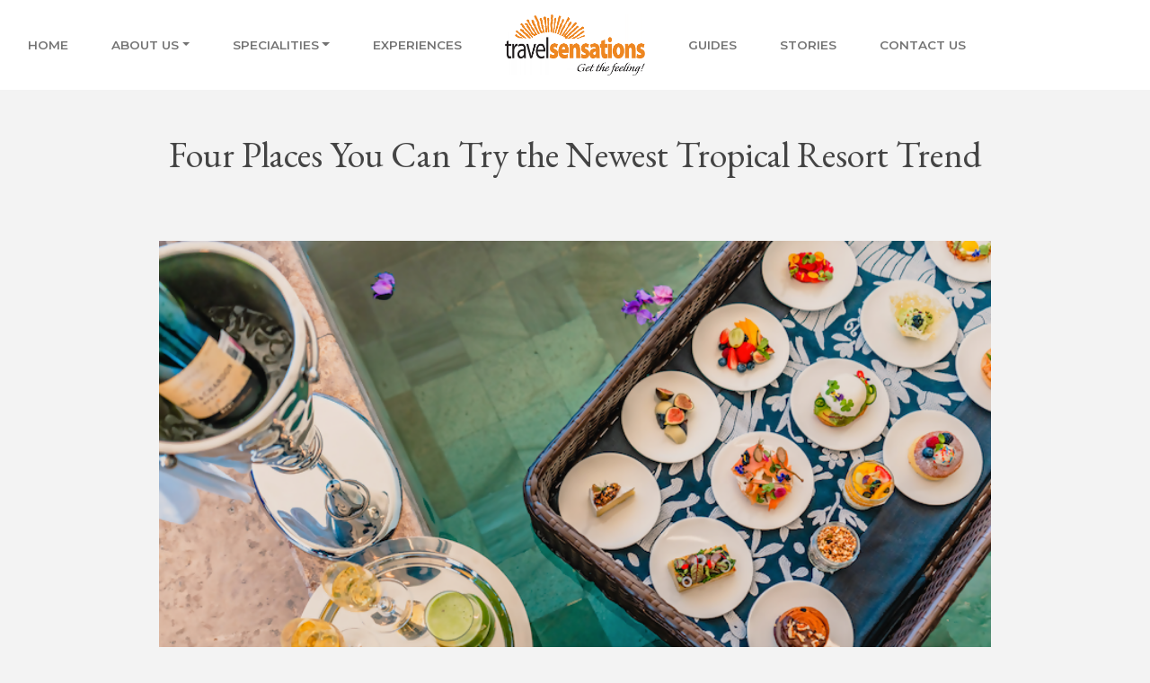

--- FILE ---
content_type: text/html; charset=utf-8
request_url: https://www.travelsensations.com/blog/four-places-you-can-try-the-newest-tropical-resort-trend
body_size: 7993
content:
<!DOCTYPE html>
<!--[if IE 9]><html class="lt-ie10" lang="en" > <![endif]-->
<html lang="en">
	<head><link phx-track-static rel="stylesheet" href="/application/app-661bd56c782dba41ebd9d8e2a6273b8e.css?vsn=d">
<script phx-track-static type="text/javascript" src="/application/app-6cd98173cc17e65dac3414f2e8b491ab.js?vsn=d">
</script>
<!-- SEO Metadata & Tags: Generated 2026-01-30 23:02:06 -->
<script type="application/ld+json">{"@context":"https://schema.org","@graph":[{"@id":"https://www.travelsensations.com/#blog-1619590","@type":"BlogPosting","articleBody":"The latest craze at tropical resorts will really ‘float your boat.’ Swim up bars have become standard at many of your favorite resorts in the Caribbean and Mexico, and floating trays are the newest way to serve guests who love to hang out in the pool.  Maybe one of the best things about floating trays is that, while swim-up bars are usually just for drinks, floating trays are only limited by the resort food and beverage teams’ imaginations. Plus, individually-crafted trays of snacks, sweets, beverages or breakfasts leave plenty of room for creative presentation. Beautifully and uniquely-designed floating trays elevate make this new resort trend even more special and memorable. Exquisitely crafted and served floating trays elevate something as simple as appetizers for your romantic or group resort vacation (bachelor and bachelorette parties or girlfriend/ guyfriend getaways, we mean you!) into the moment you’ll be talking about forever. Velas Resorts in Riviera Maya, Riviera Nayarit, Puerto Vallarta and Los Cabos have embraced the floating tray, introducing versions at all four Mexican resorts. Each resort has unleashed the talents and imaginations of its culinary team to come up with a different floating tray that elegantly and in some cases, extravagantly, showcases culinary and beverage experiences guests in the resorts’ top suites can try without having to towel off poolside.  Stay right in the water and enjoy: Floating Breakfast Tray at Grand Velas Los Cabos: Wake up to the water and an assortment of items including Belgian-style waffles with red fruit compote and caramelized seeds, house made granola, lobster benedict, a souffle with sauteed spinach and mushrooms, pancakes, hash browns, avocado toast, Osetra Caviar, and more. Breakfast floating trays are served for guests in the resort’s top suites, and also come with a bottle of Moët & Chandon champagne and a variety of juices. What a way to start your wedding day with your bridesmaids!Floating Caviar Tray at Grand Velas Riviera Maya: How do you make caviar service even more over the top for guests already staying in the resort’s most premium suites? The floating caviar tray at this resort includes Imperial Ossetra Caviar accompanied with blinis, creme fraiche and chives, along with an assorted selection of luxury appetizers and desserts including Jamón ibérico, king crab legs, smoked salmon, a selection of cheese, fresh berries, and a chocolate dessert. Oh, and a bottle of Champagne Louis Roederer Brut Premier. Let the romance begin!Gold-flaked Margarita Floating Tray at Grand Velas Riviera Nayarit: Elevate your pool cocktail experience with a trifecta of gold-flaked margaritas including cucumber and lime; hibiscus and rosemary; and mango and jalapeño. The margaritas, which can be served frozen or on the rocks, are served with chips and freshly made guacamole at the pool in the adults-only area. Get your party started in style!Mexican Sweet Treat Floating Tray at Casa Velas:Guests in the one- and two-bedroom Ambassador and Presidential suites witop into the pool at this resort after dinner to cool off and to indulge in a local sweet treat featuring a sweet corn tamale topped with caramel popcorn and Mexican caramel sauce paired with sparkling Mexican wine. The exclusive amenity is available for guests to enjoy in their private pools in the one- and two-bedroom Ambassador and Presidential suites. More About Velas Resorts:Grand Velas in Los Cabos has dramatic ocean views and unique spaces infusing every area of the resort; Grand Velas Riviera Nayarit enjoys a long stretch of pristine beach and a dramatic backdrop of the Sierra Madre mountains; Grand Velas Riviera Maya offers a sophisticated resort experience in the Caribbean with jungle and beach settings; in Puerto Vallarta, Velas Vallarta is a family-friendly all suites resort and spa located on Banderas Bay and Casa Velas is a boutique adults-only hotel located on the Marina Vallarta Golf Course. Start Your Tropical Resort Trip! Images courtesy of Grand Velas Los Cabos All rights reserved. You are welcome to share this material from this page, but it may not be copied, re-published, broadcast, rewritten or redistributed. ","author":[{"@type":"Person","email":"lynn.elmhirst@gmail.com","jobTitle":"Editor","name":"Lynn Elmhirst"}],"dateModified":"2024-03-19T05:31:48","description":"The latest craze at tropical resorts will really ‘float your boat.’ Swim up bars have become standard at many of your favorite resorts in the Caribbean and Mexico, and floating trays are the newest way to serve guests who love to hang out in the pool.  Maybe one of the best things about floating trays is that, while...","headline":"Four Places You Can Try the Newest Tropical Resort Trend","image":["https://cdn1.gttwl.net/attachments/Screen_Shot_2023_07_26_at_5_49_51_PM_63857627453315242.png?auto=enhance&q=60&h=630&w=1200"],"mainEntityOfPage":"https://www.travelsensations.com/blog/four-places-you-can-try-the-newest-tropical-resort-trend","publisher":{"@id":"https://www.travelsensations.com/#organization"}},{"@id":"https://www.travelsensations.com/#organization","@type":"Organization","address":{"@type":"PostalAddress","addressCountry":"CA","addressLocality":"North York","addressRegion":"Ontario","postalCode":"M3B 0A7","streetAddress":"16 Mallard Rd, Unit A102"},"description":"Our firsthand experience is second to none. Our Travel Consultants have been there, done that and will give you the best advice on how to get the most out of your trip.","email":"info@travelsensations.com","logo":"https://cdn1.gttwl.net/attachments/94cfb426-6bdb-47f9-b452-24689f3a1a20.png?auto=enhance&q=60&auto=enhance&q=60","name":"Travel Sensations","sameAs":[],"telephone":"416-495-0606","url":"https://www.travelsensations.com/"}]}</script>
<meta name="tat-analytic-id" content="1619590" />
<meta name="tat-analytic-kind" content="post" />
<meta name="tat-article" content="1619590" />
<meta name="tat-domain" content="travelsensations.com" />
<meta name="tat-id" content="2455" />
<meta name="tat-permalink" content="/blog/four-places-you-can-try-the-newest-tropical-resort-trend" />
<meta property="og:description" content="The latest craze at tropical resorts will really ‘float your boat.’ Swim up bars have become standard at many of your favorite resorts in the Caribbean and Mexico, and floating trays are the newest way to serve guests who love to hang out in the pool.  Maybe one of the best things about floating trays is that, while..." />
<meta property="og:image" content="https://cdn1.gttwl.net/attachments/Screen_Shot_2023_07_26_at_5_49_51_PM_63857627453315242.png?auto=enhance&amp;q=60&amp;h=630&amp;w=1200" />
<meta property="og:image:alt" content="Travel Sensations" />
<meta property="og:image:height" content="630" />
<meta property="og:image:width" content="1200" />
<meta property="og:locale" content="en_US" />
<meta property="og:logo" content="https://cdn1.gttwl.net/attachments/94cfb426-6bdb-47f9-b452-24689f3a1a20.png?auto=enhance&amp;q=60&amp;auto=enhance&amp;q=60" />
<meta property="og:site_name" content="Travel Sensations" />
<meta property="og:title" content="Four Places You Can Try the Newest Tropical Resort Trend" />
<meta property="og:type" content="article" />
<meta property="og:updated_time" content="2024-03-19T05:31:48" />
<meta property="og:url" content="https://www.travelsensations.com/blog/four-places-you-can-try-the-newest-tropical-resort-trend" />
<meta property="article:modified_time" content="2024-03-19T05:31:48" />
<meta property="article:published_time" content="2023-07-27T18:11:40" />
<link rel="alternate" type="application/rss+xml" href="https://www.travelsensations.com/rss" />
<link rel="canonical" href="https://www.travelsensations.com/blog/four-places-you-can-try-the-newest-tropical-resort-trend" />
<link rel="alternate" hreflang="en" href="https://www.travelsensations.com/blog/four-places-you-can-try-the-newest-tropical-resort-trend" />
<link rel="alternate" hreflang="x-default" href="https://www.travelsensations.com/" />
<meta name="twitter:card" content="summary_large_image" />
<meta name="twitter:description" content="The latest craze at tropical resorts will really ‘float your boat.’ Swim up bars have become standard at many of your favorite resorts in the Caribbean and Mexico, and floating trays are the newest way to serve guests who love to hang out in the pool.  Maybe one of the best things about floating trays is that, while..." />
<meta name="twitter:image" content="https://cdn1.gttwl.net/attachments/Screen_Shot_2023_07_26_at_5_49_51_PM_63857627453315242.png?auto=enhance&amp;q=60&amp;h=630&amp;w=1200" />
<meta name="twitter:title" content="Four Places You Can Try the Newest Tropical Resort Trend" />
		<meta charset="utf-8" />
		<meta http-equiv="x-ua-compatible" content="ie=edge">
		<meta name="viewport" content="width=device-width, initial-scale=1.0" />
		<title>Four Places You Can Try the Newest Tropical Resort Trend</title>
		<meta name="description" content="The latest craze at tropical resorts will really ‘float your boat.’ Swim up bars have become standard at many of your favorite resorts in the Caribbean and Mexico, and floating trays are the newest way to serve guests who love to hang out in the pool.  Maybe one of the best things about floating trays is that, while...">
		<meta name="keywords" content="velas,featured,luxury,culinary,hotels">
		
		<!-- Boostrap 5.2.3 -->
		<link href="https://cdn.jsdelivr.net/npm/bootstrap@5.2.3/dist/css/bootstrap.min.css" rel="stylesheet" integrity="sha384-rbsA2VBKQhggwzxH7pPCaAqO46MgnOM80zW1RWuH61DGLwZJEdK2Kadq2F9CUG65" crossorigin="anonymous">
		<!-- Google Fonts EB Garamond / Montserrat / Dancing Script -->
		<link rel="preconnect" href="https://fonts.googleapis.com">
		<link rel="preconnect" href="https://fonts.gstatic.com" crossorigin>
		<link href="https://fonts.googleapis.com/css2?family=Dancing+Script&family=EB+Garamond:ital,wght@0,400;0,600;1,400&family=Montserrat:ital,wght@0,400;0,600;1,400&display=swap" rel="stylesheet">
		<!-- Font Awesome 6.2.1 Alls -->
		<link src="https://cdnjs.cloudflare.com/ajax/libs/font-awesome/6.2.1/css/all.min.css"/>
		<script src="https://cdnjs.cloudflare.com/ajax/libs/font-awesome/6.2.1/js/all.min.js"></script>
		<!-- Slick Slider Styles 1.8.1 -->
		<link rel="stylesheet" type="text/css" href="https://cdn.jsdelivr.net/npm/slick-carousel@1.8.1/slick/slick.css"/>
		<!-- Template Styles -->
		<link rel="stylesheet" href="/css/temp.css">
		<!-- Settings Head -->
		
		
		<!-- Google Tag Manager -->
<script>(function(w,d,s,l,i){w[l]=w[l]||[];w[l].push({'gtm.start':
new Date().getTime(),event:'gtm.js'});var f=d.getElementsByTagName(s)[0],
j=d.createElement(s),dl=l!='dataLayer'?'&l='+l:'';j.async=true;j.src=
'https://www.googletagmanager.com/gtm.js?id='+i+dl;f.parentNode.insertBefore(j,f);
})(window,document,'script','dataLayer','GTM-5HFV95JL');</script>
<!-- End Google Tag Manager --> 

<!-- Meta Pixel Code -->
<script>
!function(f,b,e,v,n,t,s)
{if(f.fbq)return;n=f.fbq=function(){n.callMethod?
n.callMethod.apply(n,arguments):n.queue.push(arguments)};
if(!f._fbq)f._fbq=n;n.push=n;n.loaded=!0;n.version='2.0';
n.queue=[];t=b.createElement(e);t.async=!0;
t.src=v;s=b.getElementsByTagName(e)[0];
s.parentNode.insertBefore(t,s)}(window, document,'script',
'https://connect.facebook.net/en_US/fbevents.js');
fbq('init', '512909051735937');
fbq('track', 'PageView');
</script>
<noscript><img height="1" width="1" style="display:none"
src="https://www.facebook.com/tr?id=512909051735937&ev=PageView&noscript=1"
/></noscript>
<!-- End Meta Pixel Code -->
		
	</head>
	<body>
	  <!-- Google Tag Manager (noscript) -->
<noscript><iframe src="https://www.googletagmanager.com/ns.html?id=GTM-5HFV95JL"
height="0" width="0" style="display:none;visibility:hidden"></iframe></noscript>
<!-- End Google Tag Manager (noscript) -->
		
		<!-- Header -->
		<nav class="navbar navbar-expand-lg navbar-light bg-white py-2 py-lg-0" id="mainNav">
			<!-- Brand -->
			<a href="/" class="navbar-brand d-lg-none px-3">
				
				<img src="https://cdn1.gttwl.net/attachments/94cfb426-6bdb-47f9-b452-24689f3a1a20.png?auto=enhance&q=60" alt="Travel Sensations">
				
			</a>
			<!-- Toggler -->
			<button class="navbar-toggler border-0" type="button" data-bs-toggle="collapse" data-bs-target="#mainNavbar" aria-controls="mainNavbar" aria-expanded="false" aria-label="Toggle navigation">
				<span class="navbar-toggler-icon"></span>
			</button>
			<!-- Collapse -->
			<div class="collapse navbar-collapse" id="mainNavbar">
				<ul class="navbar-nav justify-content-end w-100">
					<li class="nav-item">
						<a class="nav-link text-uppercase py-2 py-lg-0 px-3 px-xl-4" href="/">Home</a>
					</li>
					<li class="nav-item dropdown">
						<a class="nav-link dropdown-toggle text-uppercase py-2 py-lg-0 px-3 px-xl-4" href="#" role="button" data-bs-toggle="dropdown" aria-expanded="false">About Us</a>
						<ul class="dropdown-menu border-white rounded-0">
							<li><a class="dropdown-item text-uppercase" href="/about">Meet The Team</a></li>
							<li><a class="dropdown-item text-uppercase" href="/testimonials">Testimonials</a></li>
						</ul>
					</li>
					
					
					<li class="nav-item dropdown">
						<a class="nav-link dropdown-toggle text-uppercase py-2 py-lg-0 px-3 px-xl-4" href="#" role="button" data-bs-toggle="dropdown" aria-expanded="false">Specialities</a>
						<ul class="dropdown-menu border-white rounded-0">
							
							<li>
								
								<a class="dropdown-item text-uppercase" href="/offer/all-inclusive">All Inclusive</a>
								
							</li>
							
							<li>
								
								<a class="dropdown-item text-uppercase" href="/ocean-cruises">Ocean Cruises</a>
								
							</li>
							
							<li>
								
								<a class="dropdown-item text-uppercase" href="/river-cruises">River Cruises</a>
								
							</li>
							
							<li>
								
								<a class="dropdown-item text-uppercase" href="/offer/escorted-slash-guided-vacations">Escorted/Guided Vacations</a>
								
							</li>
							
							<li>
								
								<a class="dropdown-item text-uppercase" href="/offer/groups-travel">Group Travel</a>
								
							</li>
							
							<li>
								
								<a class="dropdown-item text-uppercase" href="/romance-travel">Romance Travel</a>
								
							</li>
							
							<li>
								
								<a class="dropdown-item text-uppercase" href="/offer/luxury-travel">Luxury Travel</a>
								
							</li>
							
							<li>
								
								<a class="dropdown-item text-uppercase" href="/offer/family-vacations">Family Vacations</a>
								
							</li>
							
							<li>
								
								<a class="dropdown-item text-uppercase" href="/offer/adventure-and-active-travel">Adventure & Active Travel</a>
								
							</li>
							
							<li>
								
								<a class="dropdown-item text-uppercase" href="/offer/wellness-travel">Wellness Travel</a>
								
							</li>
							
							<li>
								
								<a class="dropdown-item text-uppercase" href="/offer/rail-journeys">Rail Journeys</a>
								
							</li>
							
							<li>
								
								<a class="dropdown-item text-uppercase" href="/offer/culinary-and-wine-travel">Culinary and Wine Travel</a>
								
							</li>
							
							<li>
								
								<a class="dropdown-item text-uppercase" href="/offer/solo-travel">Solo Travel</a>
								
							</li>
							
							<li>
								
								<a class="dropdown-item text-uppercase" href="/offer/lgbtq-travel">LGBTQ+ Travel</a>
								
							</li>
							
							<li>
								
								<a class="dropdown-item text-uppercase" href="/hotels-resorts">Luxury Hotels & Resorts</a>
								
							</li>
							
						</ul>
					</li>
					
					<li class="nav-item">
						<a class="nav-link text-uppercase py-2 py-lg-0 px-3 px-xl-4" href="/experiences">Experiences</a>
					</li>
				</ul>
				<!-- Brand -->
				<a href="/" class="navbar-brand d-none d-lg-block m-0 py-0 px-3 px-xl-4">
					
					<img src="https://cdn1.gttwl.net/attachments/94cfb426-6bdb-47f9-b452-24689f3a1a20.png?auto=enhance&q=60" alt="Travel Sensations">
					
				</a>
				<ul class="navbar-nav justify-content-start w-100">
					<li class="nav-item">
						<a class="nav-link text-uppercase py-2 py-lg-0 px-3 px-xl-4" href="/books" target="_blank">Guides</a>
					</li>
					<li class="nav-item">
						<a class="nav-link text-uppercase py-2 py-lg-0 px-3 px-xl-4" href="/blog">Stories</a>
					</li>
					<!--<li class="nav-item">
						<a class="nav-link text-uppercase py-2 py-lg-0 px-3 px-xl-4" href="https://www.igoinsured.com/direct/Step1.aspx" target="_blank">Insurance</a>
					</li>-->
					<li class="nav-item">
						<a class="nav-link text-uppercase py-2 py-lg-0 px-3 px-xl-4" href="/contact">Contact Us</a>
					</li>
				</ul>
			</div>
		</nav>
		<!-- /Header -->
		<!-- Wrap Content -->
		<div class="wrap-content">
			<!-- Get Offer Main Tag -->

<!-- Get Offer Info for CTA -->

	


	



<div class="page-title py-5 text-center">
	<div class="container">
		<div class="row justify-content-center">
			<div class="col-lg-10">
				<h1 class="display-6">Four Places You Can Try the Newest Tropical Resort Trend</h1>
				<p class="m-0">
					
				</p>
			</div>
		</div>
	</div>
</div>
<div class="page-content pb-5">
	<div class="container">
		<div class="row justify-content-center">
			<div class="col-lg-10 py-3">
				
				<div class="post-image">
					<img src="https://cdn1.gttwl.net/attachments/Screen_Shot_2023_07_26_at_5_49_51_PM_63857627453315242.png?auto=enhance&q=60" alt="Four Places You Can Try the Newest Tropical Resort Trend" class="w-100"/>
				</div>
				
				
			</div>
		</div>
		<div class="row justify-content-center">
			<div class="col-lg-8">
				<article class="py-3">
					
					<div>The latest craze at tropical resorts will really ‘float your boat.’ Swim up bars have become standard at many of your favorite resorts in the Caribbean and Mexico, and floating trays are the newest way to serve guests who love to hang out in the pool. </div><div> </div><div>Maybe one of the best things about floating trays is that, while swim-up bars are usually just for drinks, floating trays are only limited by the resort food and beverage teams’ imaginations.</div><div> </div><div>Plus, individually-crafted trays of snacks, sweets, beverages or breakfasts leave plenty of room for creative presentation. Beautifully and uniquely-designed floating trays elevate make this new resort trend even more special and memorable.</div><div> </div><div>Exquisitely crafted and served floating trays elevate something as simple as appetizers for your romantic or group resort vacation (bachelor and bachelorette parties or girlfriend/ guyfriend getaways, we mean you!) into the moment you’ll be talking about forever.</div><div> </div><div>Velas Resorts in Riviera Maya, Riviera Nayarit, Puerto Vallarta and Los Cabos have embraced the floating tray, introducing versions at all four Mexican resorts.</div><div> </div><div><span style="color:rgb(34,34,34);">Each resort has unleashed the talents and imaginations of its culinary team to come up with a different </span><span style="color:black;">floating tray</span><span style="color:rgb(34,34,34);"> that</span><span style="color:black;"> elegantly</span><span style="color:rgb(34,34,34);"> and in some cases, extravagantly,</span><span style="color:black;"> showcases </span><span style="color:rgb(34,34,34);">culinary and beverage</span><span style="color:black;"> experiences guests in the resorts’ top suites can try without having to towel off poolside.</span></div><div> </div><figure style="clear: both; display: table; margin: 0.9em auto; min-width: 50px; text-align: center;"><img src="https://cdn1.gttwl.net/attachments/unnamed_1_63857627514851469.png" style="display: block; margin: 0 auto; max-width: 100%; min-width: 100%;"/></figure><div><span style="color:black;"> </span></div><div><span style="color:black;">Stay right in the water and enjoy:</span></div><div> </div><ul style="list-style-type: disc;"><li><strong style="color:black;">Floating Breakfast Tray at Grand Velas Los Cabos:</strong><span style="color:black;"> Wake up to the water and an assortment of items including Belgian-style waffles with red fruit compote and caramelized seeds, house made granola, lobster benedict, a souffle with sauteed spinach and mushrooms, pancakes, hash browns, avocado toast, Osetra Caviar, and more. Breakfast floating trays are served for guests in the resort’s top suites, and also come with a bottle of </span><span style="color:rgb(32,33,36);">Moët &amp; Chandon champagne and a variety of juices.</span><span style="color:black;"> What a way to start your wedding day with your bridesmaids!</span></li><li><strong style="color:black;">Floating Caviar Tray at Grand Velas Riviera Maya:</strong><span style="color:black;"> How do you make caviar service even more over the top for guests already staying in the resort’s most premium suites? The floating caviar tray at this resort includes Imperial Ossetra Caviar accompanied with blinis, creme fraiche and chives, along with an assorted selection of luxury appetizers and desserts including Jamón ibérico, king crab legs, smoked salmon, a selection of cheese, fresh berries, and a chocolate dessert. Oh, and a bottle of Champagne Louis Roederer Brut Premier. Let the romance begin!</span></li><li><strong style="color:black;">Gold-flaked Margarita Floating Tray at Grand Velas Riviera Nayarit:</strong><span style="color:black;"> Elevate your pool cocktail experience with a trifecta of gold-flaked margaritas including cucumber and lime; hibiscus and rosemary; and mango and jalapeño. The margaritas, which can be served frozen or on the rocks, are served with chips and freshly made guacamole at the pool in the adults-only area. Get your party started in style!</span></li><li><strong>Mexican Sweet Treat Floating Tray at Casa Velas:</strong><span style="color:hsl(0, 0%, 0%);">Guests in the one- and two-bedroom Ambassador and Presidential suites witop into the pool at this resort after dinner to cool off and to indulge in a local sweet treat featuring a sweet corn tamale topped with caramel popcorn and Mexican caramel sauce paired with sparkling Mexican wine. The exclusive amenity is available for guests to enjoy in their private pools in the one- and two-bedroom Ambassador and Presidential suites.</span></li></ul><div><span style="color:black;"> </span></div><div><strong style="color:black;">More About Velas Resorts:</strong></div><div><span style="color:black;">Grand Velas in Los Cabos has dramatic ocean views and unique spaces infusing every area of the resort; Grand Velas Riviera Nayarit enjoys a long stretch of pristine beach and a dramatic backdrop of the Sierra Madre mountains; Grand Velas Riviera Maya offers a sophisticated resort experience in the Caribbean with jungle and beach settings; in Puerto Vallarta, Velas Vallarta is a family-friendly all suites resort and spa located on Banderas Bay and Casa Velas is a boutique adults-only hotel located on the Marina Vallarta Golf Course.</span></div><div><span style="color:black;"> </span></div><div><span style="color:black;">Start Your Tropical Resort Trip!</span></div><div><span style="color:black;"> </span></div><div><em style="color:black;"><i>Images courtesy of Grand Velas Los Cabos</i></em></div><div> </div><div><em style="background-color:transparent;color:rgb(0, 0, 0);"><i>All rights reserved. You are welcome to share this material from this page, but it may not be copied, re-published, broadcast, rewritten or redistributed.</i></em></div><div> </div>
				</article>
			</div>
		</div>
	</div>
</div>
<!-- Products -->


<!-- Go to www.addthis.com/dashboard to customize your tools -->
<script type="text/javascript" src="//s7.addthis.com/js/300/addthis_widget.js#pubid=ra-54da828a116c1929" async="async"></script>
<div class="img-bcg py-5 position-relative" style="background-image:url(https://cdn1.gttwl.net/attachments/Screen_Shot_2023_07_26_at_5_49_51_PM_63857627453315242.png?auto=enhance&q=60);">
	<div class="py-5">
		<div class="container">
			<div class="row justify-content-center">
				<div class="col-sm-10 col-md-8 col-lg-6">
					<div class="px-4 pt-4 pb-5 bg-white position-relative z1 text-center bg-opacity-75">
						<p class="text-uppercase mb-2 sans-serif">Are you ready?</p>
						<h3 class="h1 mb-4">Let's start planning your trip today!</h3>
						<form method="get" action="/go" class="position-absolute top-100 start-50 translate-middle">
						  
							<button class="btn btn-lg btn-success rounded-0" type="button" onclick="submit();">
							  Work With Us
				  		</button>
						</form>
					</div>
			  </div>
			</div>
		</div>
	</div>
	<div class="z0 bg-opacity-25 bg-dark position-absolute top-0 start-0 w-100 h-100 d-block"></div>
</div>
		</div>
		<!-- Footer -->
		<footer id="footer" class="py-5 bg-dark">
			<div class="container">
				<div class="row">
					<div class="col-md-6 col-lg-3">
						<ul class="list-unstyled mb-4">
							<li class="mb-2"><a href="/about" class="text-uppercase">Who we are</a></li>
							<li class="mb-2"><a href="/contact" class="text-uppercase">Contact Us</a></li>
							<li class="mb-2"><a href="/destinations" class="text-uppercase">Destinations</a></li>
							<li class="mb-2"><a href="/disclaimer" class="text-uppercase">Disclaimer</a></li>
							<li class="mb-2"><a href="/terms-and-conditions" class="text-uppercase">Terms and Conditions</a></li>
							<li class="mb-2"><a href="/privacy-policy" class="text-uppercase">Privacy Policy</a></li>
						</ul>
					</div>
					<div class="col-md-6 col-lg-3">
						<a href="/" class="text-center logo text-white d-block mb-4">
							
							<img src="https://cdn1.gttwl.net/attachments/3d679c58-fcac-407e-bd1f-fac9ba243849.png?auto=enhance&q=60" alt="Travel Sensations" class="mx-auto w-75">
							
						</a>
					</div>
					<div class="col-md-6 col-lg-3">
						<address class="mb-4">
							<abbr title="Address">A:</abbr>  16 Mallard Rd, Unit A102, 
							<br>North York, Ontario M3B 0A7<br>
							
							<abbr title="Phone">PH:</abbr> <a href="tel:416-495-0606">416-495-0606</a><br>
							
							
							<abbr title="Email">E:</abbr> <a href="mailto:info@travelsensations.com">info@travelsensations.com</a>
						</address>
						<ul class="nav social-links mb-4">
							
							
							
							
							
							
							
							<li class="nav-item mx-1 mb-1">
								<a class="nav-link rounded-circle bg-success" href="mailto:info@travelsensations.com"><i class="far fa-envelope"></i></a>
							</li>
						</ul>
					</div>
					<div class="col-md-6 col-lg-3">
						<p class="fs-5">Sign up for our Newsletter</p>
						<button type="button" class="btn btn-success w-100" data-bs-toggle="modal" data-bs-target="#subscribeModal">
              Subscribe
            </button>
					</div>
				</div>
			</div>
			<!-- if Footer logos -->
			<div class="footer-logos text-center py-4 bg-white d-block">
				<div class="container">
					<img src="https://cdn1.gttwl.net/attachments/help.gttwl2.com/ltmq6z/1445457964_original.png" alt="TICO" title="TICO">
					<img src="https://cdn1.gttwl.net/attachments/help.gttwl2.com/ltmq6z/1445457567_original.jpeg" alt="IATA" title="IATA">
					<img src="https://cdn1.gttwl.net/attachments/225529e6-ae60-43b4-9a47-21a38cc3f545.png" alt="Ensemble" title="Ensemble">
				</div>
			</div>
			<div class="credits text-center py-3">
				<div class="container">TICO Registration# 2273685<br>
					&copy;2026 All Rights Reserved &middot; Powered by <a href="https://www.travelagencytribes.com/" target="_blank">Travel Agency Tribes</a>
				</div>
			</div>
		</footer>
		<!-- Subscribe PopUp -->
		<div class="modal fade" id="subscribeModal" tabindex="-1" aria-labelledby="subscribeModalLabel" aria-hidden="true">
			<div class="modal-dialog">
				<div class="modal-content">
					<div class="modal-header d-block position-relative text-center">
						<h4 class="modal-title" id="subscribeModalLabel">Subscribe to our newsletter</h4>
						<p>Don't miss any Travel News or Limited Time Offers!</p>
						<button type="button" class="btn-close position-absolute top-0 end-0 p-3 m-0" data-bs-dismiss="modal" aria-label="Close"></button>
					</div>
					<div class="modal-body">
						<form method="post" action="/api/post/create">
<input type="hidden" name="authenticity_token" value="IS9VMCYBIAsVAztrBA51IntAGhdTEU1yqXb_TlIMz4PFmIAd1rCu5h89" />
<input type="hidden" name="apikey" value="travelsensations.com" />
<input type="text" name="_gttwl_hnp" class="gttwlhnp" tabindex="-1" autocorrect="off" spellcheck="false" autocomplete="off" readonly onfocus="this.removeAttribute('readonly');" />


						
							<input type="hidden" name="success_url" value="/thank-you">
							<input type="hidden" name="failure_url" value="/">
							<input type="hidden" name="title" value="Savvy Traveller Newsletter">
							<input type="hidden" name="kind" value="lead">
							<input type="hidden" name="user_tags" value="savvy">
							<input type="text" class="form-control mb-4" name="first_name" placeholder="First Name" required>
							<input type="text" class="form-control mb-4" name="last_name" placeholder="Last Name" required>
							<input type="email" class="form-control mb-4" name="email" placeholder="Your Email" required>
							<input class="btn btn-success w-100" type="submit" value="Subscribe">
						</form>
					</div>
				</div>
			</div>
		</div>
		<!-- Boostrap 5.2.3 -->
		<script src="https://ajax.googleapis.com/ajax/libs/jquery/3.4.1/jquery.min.js"></script>
		<script src="https://cdn.jsdelivr.net/npm/bootstrap@5.2.3/dist/js/bootstrap.bundle.min.js" integrity="s
		ha384-kenU1KFdBIe4zVF0s0G1M5b4hcpxyD9F7jL+jjXkk+Q2h455rYXK/7HAuoJl+0I4" crossorigin="anonymous"></script>
		<!-- Template Js -->
		<script src="/js/temp.js"></script>
		<!-- Slick Slider Js 1.8.1 -->
		<script src="https://cdn.jsdelivr.net/npm/slick-carousel@1.8.1/slick/slick.min.js"></script>
		<!-- GreenSock TweenMax -->
		<script src="https://cdnjs.cloudflare.com/ajax/libs/gsap/1.18.2/TweenMax.min.js"></script>
		<!-- ScrollMagic -->
		<script src="https://cdnjs.cloudflare.com/ajax/libs/ScrollMagic/2.0.5/ScrollMagic.min.js"></script>
		<!-- ScrollMagic GreenSock Plugin -->
		<script src="https://cdnjs.cloudflare.com/ajax/libs/ScrollMagic/2.0.5/plugins/animation.gsap.js"></script>
		<!-- Settings Footer -->
		
	</body>
</html>

--- FILE ---
content_type: text/css; charset=utf-8
request_url: https://www.travelsensations.com/css/temp.css
body_size: 2735
content:
/* General ================== */
html {scroll-behavior: smooth;}

body, html {
  height: 100%;
  min-height: 100%;
}
body {
  font-family: 'EB Garamond', serif;
  font-weight: 400;
	line-height: 1.75;
	font-size: 1.1rem;
	color: #444;
  background-color: #F3F3F3;
}
strong {font-weight:700;}

a {color: #EE8722; text-decoration: none;}

a:hover, a:focus {color: #D36602;}

.breadcrumb {
  font-family: 'Montserrat', sans-serif;
  background-color: transparent;
  margin: 0;
  font-size:80%;
}
img {max-width: 100%;}

.tracking-tighter {letter-spacing: -.1em;}

.tracking-wider {letter-spacing: .1em;}

.fs-tiny {font-size: 80%;}

.sans-serif {font-family: 'Montserrat', sans-serif;}

.cursive {font-family: 'Dancing Script', cursive;}

.text-shadow {text-shadow: 1rem 1rem 1rem rgba(0,0,0,.15);}

.btn {
  font-weight: 600;
  text-transform: uppercase;
  font-family: 'Montserrat', sans-serif;
}
.btn, .form-control {
  -moz-border-radius: 0;
  -webkit-border-radius: 0;
  border-radius: 0;
}
.btn:hover {text-decoration: none !important;}

.btn-success {background-color: #EE8722; border-color: #EE8722;}

.btn-success:hover, .btn-success:focus {background-color: #D36602; border-color: #D36602;}

.btn-outline-success {color: #EE8722; border-color: #EE8722;}

.btn-outline-success:hover, .btn-outline-success:focus {background-color: #EE8722; color: #fff;}

.text-success {color: #EE8722 !important;}

.bg-success {background-color: #EE8722 !important;}

a.bg-success:hover, a.bg-success:focus {background-color: #D36602 !important;}

.border-success {border-color: #EE8722 !important;}

.h-100px {height:100px;}

.border-2 {border-width: 2px;}

.border-4 {border-width: 4px;}

.border-6 {border-width: 6px;}

.rotate-h-3 {
  -ms-transform: rotate(3deg); /* IE 9 */
  transform: rotate(3deg);
}
.rotate-h-5 {
  -ms-transform: rotate(5deg); /* IE 9 */
  transform: rotate(5deg);
}
.rotate-ah-3 {
  -ms-transform: rotate(-3deg); /* IE 9 */
  transform: rotate(-3deg);
}
.rotate-ah-5 {
  -ms-transform: rotate(-5deg); /* IE 9 */
  transform: rotate(-5deg);
}
cite {
  display: block;
  font-size: .8125rem;
  margin: 5px 0;
}
cite:before {content: "— ";}

.z-1 {z-index:-1;}

.z0 {z-index:0;}

.z1 {z-index:1;}

.z2 {z-index:2;}

/* Header
==================================== */
#mainNav {
  z-index: 999;
  position: relative;
}
#mainNav .nav-link, #mainNav .dropdown-item {
  font-family: 'Montserrat', sans-serif;
  font-size: 77%;
  font-weight: 600;
}
#mainNav .navbar-toggler {
  z-index: 9999;
  position: absolute;
  right: 1em;
  top: 1em;
}
/* Index
==================================== */
.fullscreen-video-wrap:before {
	content:'';
	width: 100%;
	height: 100%;
	background-color: rgba(0,0,0,.3);
	position: absolute;
	display: block;
	z-index:2;
}
#myVideo {
	min-height:100%;
	min-width:100%;
	background-image:url(https://cdn1.gttwl.net/attachments/global/1527184396_original.jpeg);
	background-size: cover;
	background-position: center;
	object-fit: cover;
}
.index-caption {
  width: 85%;
  z-index:4;
}
.index-caption h1 {
  line-height: 1.2;
  letter-spacing: .2em;
  font-weight: 400;
}
/* Slider
==================================== */
.index-slider .slick-list,
.index-slider .slick-track,
.index-slider .slick-slide {
  height: 100%;
  width: 100%;
  position: relative;
  overflow: hidden;
  background-color: #333;
}
.index-slider .slick-active>img {
  max-width: none;
  min-height: 100%;
  min-width: 100%;
  position: absolute;
  top: 50%;
  left: 50%;
  margin-right: -50%;
  transform: translate(-50%, -50%);
}
.index-slider .slick-dots {
  position: absolute;
  bottom: 1em;
  right: 1em;
  z-index:999;
}
.testimonials-slider .blockquote {
  font-size: 90%;
}
/** arrows **/
.slick-prev, .slick-next {
  position: absolute;
  font-size: 0;
  bottom: 0;
  background-color: transparent;
  border: 0;
  padding: 0;
  z-index: 1;
  cursor:pointer;
}
.slick-prev {left: 0;}

.slick-next {left: 100px;}

.slick-prev:before, .slick-next:before {
  content:'';
  display: block;
  width: 30px;
  height: 15px;
  background-size: cover;
  background-position: center;
}
.slick-prev:before {
  background-image: url(https://cdn1.gttwl.net/attachments/tribesdestinationstravel.gttcms.net/ltmq6z/1673899600_original.png);
}
.slick-next:before {
  background-image: url(https://cdn1.gttwl.net/attachments/tribesdestinationstravel.gttcms.net/ltmq6z/1673899552_original.png);
}
.slick-dots {
	display: block;
	width: 100%;
  padding: 0;
	list-style: none;
	text-align: center;
	margin: 10px 0 0;
	z-index:5;
}
.slick-dots li {
  position: relative;
	display: inline-block;
	width: 20px;
  height: 20px;
  margin: 0 5px;
  padding: 0;
	cursor: pointer;
}
.slick-dots li button {
  font-size: 0;
  line-height: 0;
	display: block;
	width: 20px;
  height: 20px;
  padding: 5px;
	cursor: pointer;
	color: transparent;
  border: 0;
  outline: none;
  background: transparent;
}
.slick-dots li button:hover, .slick-dots li button:focus {
  outline: none;
}
.slick-dots li button:hover:before,.slick-dots li button:focus:before {
	opacity: 1;
}
.slick-dots li button:before {
  line-height: 10px;
	position: absolute;
  top: 0;
  left: 0;
  width: 10px;
  height: 10px;
  content: '•';
  text-align: center;
  opacity: .25;
  background-color: #fff;
  -webkit-font-smoothing: antialiased;
  -moz-osx-font-smoothing: grayscale;
  border-radius: 20px;
}
.slick-dots li.slick-active button:before {
  opacity: .75;
  background-color: #fff;
}
/* Parallax Banner
==================================== */
.bcg-parallax {
	position: relative;
	overflow: hidden;
	background-color: #000;
}
.bcg {
	position: absolute;
	background-size: cover;
  background-position: center;
	width: 100%;
	height: 150%;
	top: 0;
	z-index: 1;
	opacity: 0.7;
}
.bcg-content {
	position: absolute;
	width: 80%;
	top: 50%;
	left: 50%;
	transform: translate(-50%, -50%);
	z-index:2;
}
.bcg-content a {color: #fff;}

/* BOOTSTRAP CARDS
-------------------------------------------------- */
.card {
  box-sizing: border-box;
  background-size: cover;
  background-position: center;
}
.card a:hover, a.card {text-decoration: none;}

.card-img, .card-body, .bg-opacity-50 {transition: all 0.4s ease-in-out;}

.card:hover .bg-opacity-50 {--bs-bg-opacity: .8 !important;}

.card.supplier {
  height: 140px;
  transition: all 0.4s ease-in-out;
}
.card.supplier:hover {
  -moz-box-shadow: inset 0 0 10px rgba(0,0,0,.3);
  -webkit-box-shadow: inset 0 0 10px rgba(0,0,0,.3);
  box-shadow: inset 0 0 10px rgba(0,0,0,.3);
}
.card.supplier img {
  max-width: 90%;
  max-height: 90%;
}
.supplier-logo img {max-height: 100px;}

.card-prod .card-body {min-height: 11.5em;}

.card-prod .card-body p {
  font-size: 95%;
  line-height: 1.5;
}
.card .number {
  height: 80px;
  width: 80px;
  line-height: 65px;
  font-size: 60px;
}

/* SECTIONS
-------------------------------------------------- */
.section-img {
  transition: all 2s;
  max-width: none;
  width: 100%;
  height: 100%;
  object-fit: cover;
}
.section-img:hover {
  width: 110%;
}
.section-bottom {
  height: 150px;
  bottom: -75px;
}
.section-top {
  height: 150px;
  top: -75px;
}
.link {
  font-family: 'Montserrat', sans-serif;
  letter-spacing: .15rem;
}

/* ARTICLES
-------------------------------------------------- */

article p, article div {margin-bottom: 1.2em;}

article li {margin-bottom: 1em;}

article p, article div, article li {
  font-size: 108%;
  line-height: 1.7;
}
article h1, article h2, article h3, article h4, article h5, article h6 {
  margin: .5rem 0 1em;
}
article br {display: none;}

/* PAGES ----------------------- */
.img-bcg {
  background-size: cover;
  background-position: center;
}
.page-title.with-img {min-height: 75vh;}

.page-title-bg img {
  object-position: 50% 50%;
  object-fit: cover;
}
.page-title h1 {line-height: 1.2;}

.page-title p>span:first-child:before {
  content: '';
  padding: 0;
}
.page-title p>span:before {
  content: '•';
  padding: 0 .65em 0 .3em;
}
/* Pagination ------------------ */
.pagination {
	-webkit-box-pack: center!important;
  -ms-flex-pack: center!important;
  justify-content: center!important;
  font-family: 'Montserrat', sans-serif;
}
.pagination a:not(:disabled):not(.disabled) {
  cursor: pointer;
}
.pagination a, .pagination span {
  position: relative;
  display: block;
  padding: .5rem .75rem;
  margin: 0;
  line-height: 1.25;
}
.pagination .disabled span, .pagination .active span {
  color: #6c757d;
  pointer-events: none;
  cursor: auto;
  border-color: #dee2e6;
}
/* User Page Profile ----------------------- */
.profile .social-links a {
  display: inline-block;
  width: 30px;
  height: 30px;
  line-height: 30px;
  text-align: center;
}
/* CTA HERO
-------------------------------------------------- */

/* FOOTER
-------------------------------------------------- */
#footer {
  background-color: #fff;
  font-size: 90%;
  font-family: 'Montserrat', sans-serif;
  color: #fff;
}
#footer a {color: #ededed;}

#footer a:hover, #footer a:focus {text-decoration: underline;}

.footer-logos img {
  max-height: 40px;
  margin: 5px;
}
#footer .credits {font-size: 80%;}

.social-links .nav-link {
  height: 45px;
  width: 45px;
  line-height: 45px;
  text-align: center;
  padding: 0;
  color: #fff !important;
}
.social-links .nav-link:hover, .social-links .nav-link:focus {background-color: #111;}


/* RESPONSIVE CSS
-------------------------------------------------- */
@media (max-width: 768px) {
  .navbar-brand img {
	  max-height: 50px;
  }
  .index-caption h1 {
	  font-size: 270%;
  }
}
@media (min-width: 768px) {
  
}
@media (min-width: 768px) and (max-width: 991px) {
  .navbar-brand img {
	  max-height: 60px;
  }
  .index-caption h1 {
	  font-size: 310%;
  }
}
@media (max-width: 991px) {
  .wrap-page-title {
	  margin-top:-86px;
  }
  .section-body-img {
	  min-height: 400px;
  }
}
@media (min-width: 992px) {
  #mainNavbar .nav-link {
    line-height: 100px;
  }
  .navbar-brand img {
	  max-height: 160px;
  }
  #mainNavbar .dropdown-menu {
    margin-top:-1px;
  }
  .index-caption h1 {
	  font-size: 350%;
  }
  .wrap-page-title {
	  margin-top:-100px;
  }
  .section-body-img {
	  min-height: 450px;
  }
}
@media (min-width: 992px) and (max-width: 1200px) {
  
}
@media (min-width: 1201px) {
  
}
/* print styles */
@media print {
  
}

--- FILE ---
content_type: text/plain; charset=utf-8
request_url: https://www.travelsensations.com/api/humanity
body_size: -374
content:
f04eec54-f535-4575-9d56-73c71c64eb60

--- FILE ---
content_type: text/javascript; charset=utf-8
request_url: https://www.travelsensations.com/js/temp.js
body_size: 424
content:
$(document).ready(function(){
  // Setup photos-slider
  $('.index-slider').slick({
  	infinite: true,
  	speed: 800,
  	slidesToShow: 1,
  	autoplay: true,
    autoplaySpeed: 5000,
    fade: true,
    arrows: false,
    dots: true,
    cssEase: 'linear'
  });
  // Setup photos-slider
  $('.photos-slider').slick({
  	infinite: true,
  	speed: 800,
  	slidesToShow: 1,
  	autoplay: true,
    autoplaySpeed: 5000,
    fade: true,
    arrows: true,
    dots: false,
    cssEase: 'linear'
  });
  // Setup testimonials-slider
  $('.testimonials-slider').slick({
  	infinite: true,
  	speed: 800,
  	slidesToShow: 1,
  	autoplay: false,
    autoplaySpeed: 8000,
    fade: false,
    arrows: true,
    dots: false,
    cssEase: 'linear'
  });
  // Init ScrollMagic https://scrollmagic.io/docs/
	var controller = new ScrollMagic.Controller();
	//parallax scene
	var slideParallaxScene = new ScrollMagic.Scene({
		triggerElement: '.bcg-parallax',
		triggerHook: 0,
		duration: '100%'
	})
	.setTween(TweenMax.from('.bcg', 1, {y:'-30%',ease:Power0.easeNone}))
	.addTo(controller);
	
});